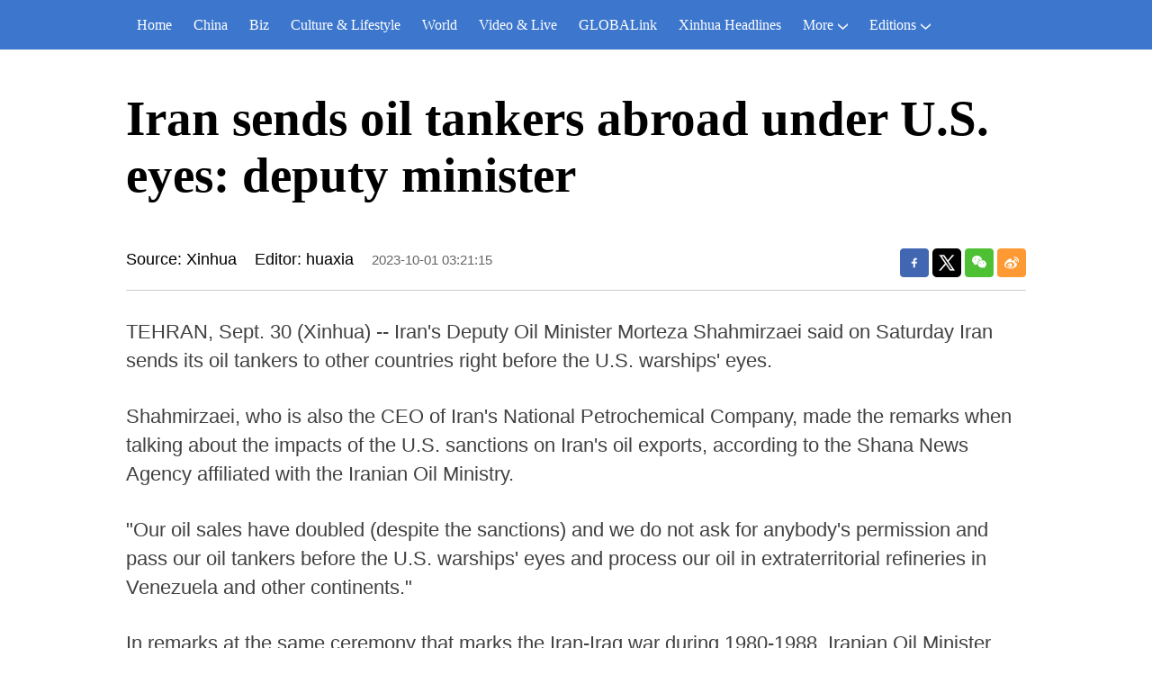

--- FILE ---
content_type: text/html; charset=utf-8
request_url: https://english.news.cn/20231001/019a4e751fc54967bf00bbc9fb3a38a9/c.html
body_size: 2784
content:
<!DOCTYPE html><html lang="en"><head><meta name="templateId" content="9587a01d4f5042768563d1283001587b"> <meta charset="utf-8"> <meta name="source" content="新华社"> <meta http-equiv="X-UA-Compatible" content="IE=edge"> <meta content="width=device-width, initial-scale=1.0, minimum-scale=1.0, maximum-scale=1.0,user-scalable=no" name="viewport"> <meta name="renderer" content="webkit"> <meta content="telephone=no" name="format-detection"> <meta content="email=no" name="format-detection"> <meta name="msapplication-tap-highlight" content="no"> <div data="datasource:20231001019a4e751fc54967bf00bbc9fb3a38a9" datatype="content"><meta name="keywords" content="Iran,Oil Tanker,U.S. Sanctions"></div> <div><meta name="description" content="Iran sends oil tankers abroad under U.S. eyes: deputy minister-"></div> <div><meta property="og:url"></div> <div><meta property="og:title" content="Iran sends oil tankers abroad under U.S. eyes: deputy minister"></div> <div><meta property="og:description" content=""></div> <title>
            Iran sends oil tankers abroad under U.S. eyes: deputy minister-Xinhua
        </title> <meta content="article" property="og:type"> <link rel="stylesheet" href="https://imgs.news.cn/global/public/css/reset_nofont.css"> <link rel="stylesheet" href="https://imgs.news.cn/global/lib/swiper/swiper3.4.2/swiper.min.css"> <link rel="stylesheet" href="https://english.news.cn/detail/css/cb_english2021new.css"> <link rel="stylesheet" href="https://english.news.cn/detail/css/cb_english2021_sanwu.css"> <link rel="stylesheet" href="https://imgs.news.cn/detail/css/cb_videoPlayer.css"> <script src="https://imgs.news.cn/global/lib/jq/jquery1.12.4/jquery1.12.4.min.js"></script> <script src="https://res.wx.qq.com/open/js/jweixin-1.6.0.js"></script> <script src="https://lib.news.cn/common/shareHttps.js"></script><meta name="pagetype" content="1"><meta name="filetype" content="0"><meta name="publishedtype" content="1"><meta name="author" content=""><meta name="catalogs" content="01002007075"><meta name="subject" content=""><meta name="contentid" content="20231001019a4e751fc54967bf00bbc9fb3a38a9"><meta name="publishdate" content="2023-10-01"><meta name="source" content="yhsys"><script src="//imgs.news.cn/webdig/xinhua_webdig.js" language="javascript" type="text/javascript" async></script></head> <body><script src="https://english.news.cn/detail/js/cb_en_topNav_v1.js"></script> <div class="conBox"><div class="conTop" data="datasource:20231001019a4e751fc54967bf00bbc9fb3a38a9" datatype="content"><h1>Iran sends oil tankers abroad under U.S. eyes: deputy minister</h1> <div class="infoBox clearfix"><div class="info"><p class="source">Source: Xinhua</p> <p class="editor">Editor: huaxia</p> <p class="time">2023-10-01 03:21:15</p></div> <div id="partShare" class="share bshare-custom icon-medium"><a title="分享到Facebook" href="" target="_blank" class="bshare-facebook"></a> <a title="分享到Twitter" href="" target="_blank" class="bshare-twitter"></a> <a title="分享到微信" href="" class="bshare-weixin"><div class="fxd-wx-ewm"><img src="zxcode_20231001019a4e751fc54967bf00bbc9fb3a38a9.jpg"></div></a> <a title="分享到新浪微博" target="_blank" href="" class="bshare-sinaminiblog"></a></div></div></div> <div class="conLeft"><div id="detail" class="content" data="datasource:20231001019a4e751fc54967bf00bbc9fb3a38a9" datatype="content"><iframe marginheight="0" frameborder="0" allowtransparency="" marginwidth="0" scrolling="no" allowscriptaccess="always" data_src="" class="domPC live-iframe" style="display:none;"></iframe> <video tabindex="0" controls="controls" playsinline="true" preload="auto" x5-playsinline="true" webkit-playsinline="true" data_src="" class="domMobile live-video" style="display:none;"></video> <div id="detailContent"><p>   TEHRAN, Sept. 30 (Xinhua) -- Iran's Deputy Oil Minister Morteza Shahmirzaei said on Saturday Iran sends its oil tankers to other countries right before the U.S. warships' eyes.</p><p>   Shahmirzaei, who is also the CEO of Iran's National Petrochemical Company, made the remarks when talking about the impacts of the U.S. sanctions on Iran's oil exports, according to the Shana News Agency affiliated with the Iranian Oil Ministry.</p><p>   "Our oil sales have doubled (despite the sanctions) and we do not ask for anybody's permission and pass our oil tankers before the U.S. warships' eyes and process our oil in extraterritorial refineries in Venezuela and other continents."</p><p>   In remarks at the same ceremony that marks the Iran-Iraq war during 1980-1988, Iranian Oil Minister Javad Owji said the country's exports of oil and gas condensates are increasing on a daily basis despite the sanctions.</p><p>   The United States reimposed its sanctions on Iran in May 2018 following its withdrawal from a nuclear deal, formally known as the Joint Comprehensive Plan of Action (JCPOA), signed between Tehran and world powers in July 2015.</p><p>   The sanctions have mainly targeted Iran's oil sectors and banks.</p><p>   To bypass the sanctions on its oil sector, Iran has been pursuing a new strategy since two years ago, which involves revamping refineries in other countries that do not operate at full capacity and then sending its oil to those plants to be refined, according to the semi-official Tasnim news agency.</p><p>   Iran in 2022 became a shareholder in two Venezuelan refineries of El Palito and Paraguana with a total refining capacity of 141,000 barrels of oil per day.</p><p>   The same strategy has been pursued in Nicaragua, Syria and Uzbekistan, according to Tasnim.  <span style="color:#337fe5">■</span></p></div> <div class="talk"><ul><li><a href="https://www.facebook.com/XinhuaNewsAgency/" target="_blank"><img src="https://english.news.cn/2021newxl/images/20210928_rightShareFb_v1.png" alt=""></a></li> <li><a href="https://twitter.com/XHNews" target="_blank"><img src="https://english.news.cn/2021newxl/images/20210928_rightShareTw_v1.png" alt=""></a></li> <li><a href="https://www.youtube.com/user/ChinaViewTV" target="_blank"><img src="https://english.news.cn/2021newxl/images/20210928_rightShareYb_v1.png" alt=""></a></li></ul></div></div></div></div> <script src="https://english.news.cn/detail/js/cb_en_footNav.js"></script> <div id="backTopBtn" class="backtotop"></div> <script src="https://english.news.cn/detail/js/footer.js"></script> <div data="datasource:20231001019a4e751fc54967bf00bbc9fb3a38a9" datatype="content"><div id="wxpic" style="display:none;"><img src=""></div> <div id="wxtitle" style="display:none;">
                Iran sends oil tankers abroad under U.S. eyes: deputy minister
            </div></div> <script>
        //微信分享图功能
        var wxfxPic = $.trim($("#wxpic").find("img").attr("src"));
        var wxfxTit = $.trim($("#wxtitle").html());
        var detaiWxPic = $("#wxsharepic").attr("src");
        if (wxfxPic == "") {
            wxfxPic = 'https://lib.news.cn/common/sharelogo.jpg';
        } else {
            wxfxPic = window.location.href.replace("c.html", wxfxPic)
        }
        // console.log("wxfxPic",wxfxPic);

        wxConfig({
            title: wxfxTit,
            desc: '',
            link: window.location.href,
            imgUrl: wxfxPic
        });
    </script> <script src="https://imgs.news.cn/global/detail/xhCommonFun.js"></script> <script src="https://english.news.cn/detail/js/cb_en_detail.js"></script> <script src="https://imgs.news.cn/2021detail/js/cb-video.js"></script> <script src="https://imgs.news.cn/detail/js/pager.js"></script></body></html>

--- FILE ---
content_type: text/plain;charset=UTF-8
request_url: https://api.home.news.cn/wx/jsapi.do?callback=jQuery1124040378306418918686_1769222559851&mpId=390&url=https%3A%2F%2Fenglish.news.cn%2F20231001%2F019a4e751fc54967bf00bbc9fb3a38a9%2Fc.html&_=1769222559852
body_size: 329
content:
jQuery1124040378306418918686_1769222559851({"code":200,"description":"操作成功","content":{"signature":"ec5573728ee9487814b508944f7ef1bc8d0251c8","appId":"wxbb5196cf19a1a1af","nonceStr":"49c4be7a5836473fa565ddde4eb01d85","url":"https://englishnewscn/20231001/019a4e751fc54967bf00bbc9fb3a38a9/chtml","timestamp":1769222563}});